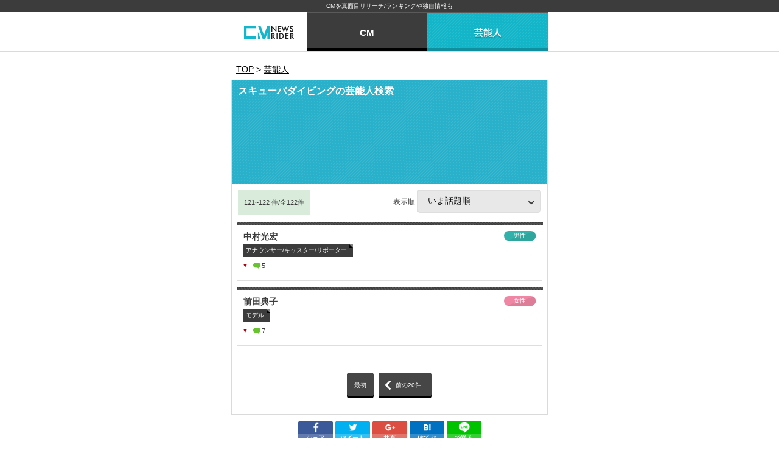

--- FILE ---
content_type: text/html; charset=UTF-8
request_url: http://tv-rider.jp/cast/tag0000043?page=7&
body_size: 4390
content:
<!DOCTYPE html>
<html lang="ja"><head prefix="og: http://ogp.me/ns# fb: http://ogp.me/ns/fb# article: http://ogp.me/ns/article#">
	<meta charset="utf-8">
	<meta http-equiv="X-UA-Compatible" content="IE=edge, chrome=1">
	<meta name="viewport"
		  content="width=device-width, initial-scale=1, minimum-scale=1, maximum-scale=1, user-scalable=no">
	<meta name="format-detection" content="telephone=no">
                <meta name="robots" content="index,follow">
            <meta name="description" content="スキューバダイビングが特徴の芸能人一覧です。イメージ・プロフィールがわかる。評価順、コメント数順などの独自の表示順でも探すことが出来る。">
    <meta name="keywords" content="スキューバダイビング,芸能人,出演者">
    <title>スキューバダイビングの芸能人一覧｜CMニュース・ライダー</title>
	<meta name="author" content="CMニュース・ライダー">

            <meta property="og:title" content="スキューバダイビングの芸能人一覧｜CMニュース・ライダー">
		        	<meta property="og:description" content="スキューバダイビングが特徴の芸能人一覧です。イメージ・プロフィールがわかる。評価順、コメント数順などの独自の表示順でも探すことが出来る。">
		            <meta property="og:image" content="http://tv-rider.jp/resources/common/images/common/fb_share_logo.jpg">
			<meta name="twitter:image" content="http://tv-rider.jp/resources/common/images/common/fb_share_logo.jpg">
		<meta property="og:type" content="article"/>
        <meta property="og:url" content="http://tv-rider.jp/cast/tag0000043">
		<meta name="twitter:card" content="summary_large_image">
		<meta name="twitter:site" content="@TVRider_">
		<meta name="twitter:creator" content="@TVRider_">
		<meta name="twitter:title" content="スキューバダイビングの芸能人一覧｜CMニュース・ライダー">
					<meta name="twitter:description" content="スキューバダイビングが特徴の芸能人一覧です。イメージ・プロフィールがわかる。評価順、コメント数順などの独自の表示順でも探すことが出来る。">
		    
	<link media="all" type="text/css" rel="stylesheet" href="http://tv-rider.jp/resources/common/css/reset.min.css?20180123172301">

	<link media="all" type="text/css" rel="stylesheet" href="http://tv-rider.jp/resources/common/css/common.min.css?20190624171541">

	<link media="all" type="text/css" rel="stylesheet" href="http://tv-rider.jp/resources/common/css/style.min.css?20190624171541">

	<link media="all" type="text/css" rel="stylesheet" href="http://tv-rider.jp/resources/pc/common/css/style.min.css?20231031142818">

	<link media="all" type="text/css" rel="stylesheet" href="http://tv-rider.jp/resources/common/css/jquery.swipeshow.css?20180123172301">

	<link media="all" type="text/css" rel="stylesheet" href="http://tv-rider.jp/resources/common/css/photoswipe.css?20180123172301">

	<link media="all" type="text/css" rel="stylesheet" href="http://tv-rider.jp/resources/common/css/photoswipe/default-skin.min.css?20180123172301">


	<link rel="apple-touch-icon-precomposed" href="/resources/common/images/common/apple-touch-icon-precomposed.png">
	<link rel="Shortcut Icon" type="image/x-icon" href="/resources/common/images/common/favicon.ico">

			<link rel="canonical" href="http://tv-rider.jp/cast/tag0000043">
	    
	                            <script data-ad-client="ca-pub-6738538100012236" async src="https://pagead2.googlesyndication.com/pagead/js/adsbygoogle.js"></script>
        
        <!-- Google tag (gtag.js) -->
<script async src="https://www.googletagmanager.com/gtag/js?id=G-H773B89D5K"></script>
<script>
  window.dataLayer = window.dataLayer || [];
  function gtag(){dataLayer.push(arguments);}
  gtag('js', new Date());

  gtag('config', 'G-H773B89D5K');
</script>
    </head>
<body>
<!-- Facebook Plugin -->
<div id="fb-root"></div>
<script>
    (function(d, s, id) {
        var js, fjs = d.getElementsByTagName(s)[0];
        if (d.getElementById(id)) return;
        js = d.createElement(s); js.id = id;
        js.async = true;
        js.src = "//connect.facebook.net/ja_JP/sdk.js#xfbml=1&version=v2.4&appId=1497311343900018";
        fjs.parentNode.insertBefore(js, fjs);
    }(document, 'script', 'facebook-jssdk'));
</script>
<!-- //Facebook Plugin -->
<header>
			<p class="ti">CMを真面目リサーチ/ランキングや独自情報も</p>
		<div class="dsn-nav-wrap">
		<a href="/" title="CMニュース・ライダー" class="logo"><img src="/resources/common/images/common/logo.png" width="46"/></a>
		<nav>
			<ul class="dsn-hd-service">
				<li>
                    <div class="dsn-s-search">
    					<div class="wrap">
                            <ul class="dsn-new-menu">
                                <li ><a href="/">CM</a></li>
                                <li  class="active" ><a href="/cast">芸能人</a></li>
                            </ul>
                        </div>
                    </div>
				</li>
							</ul>
		</nav>
	<!-- /.dsn-nav-wrap --></div>
</header>

<div class="dsn-wrap">

	<div class="dsn-main-wrap">

        
    <nav class="breadcrumb-ls">
        <ol>
            <li>
                <a title="TOP" href="/" itemprop="url"><span itemprop="title">TOP</span></a>
            </li>
            &gt;
            <li>
                <a title="芸能人" href="/cast" itemprop="url"><span itemprop="title">芸能人</span></a>
            </li>
        </ol>
    <!-- /.bread-item --></nav>

    <main>

        <form method="POST" action="http://tv-rider.jp/cast/tag0000043" accept-charset="UTF-8" id="Search" onclick="do_submit2(&#039;&#039;,&#039;&#039;,&#039;Search&#039;); return false;"><input name="_token" type="hidden" value="UAKn84COOu2ba0RtLmoBCfc7GQnuqeYOU0aq9JQ5">
            <!-- 出演者一覧 -->
                            <!-- 芸能人検索 --><div>
                    <header class="dsn-header t1 k p2">
                        <h1 class="t">スキューバダイビングの芸能人検索</h1>
                                                            <!-- ↓画像がある場合 -->
                                                </header>

                    
                <!-- /芸能人検索 --></div>
                        <input name="tag" type="hidden" value="43">
<input name="search_type" type="hidden" value="3">
<input name="keyword_tag" type="hidden" value="スキューバダイビング">
<input name="form_type" type="hidden" value="2">

            <div class="dsn-s-order p2" style="margin-top: 10px;">
                <p><span>121~122
                        件/全122件</span></p>
                <label class="dsn-select">表示順&nbsp;
                    <select onchange="$('#perPage').val(this.value);$('#Search').submit();" class="form_design"
                            name="order">
                        <option value="topic"  selected >いま話題順</option>
                        <option value="like_evaluation_total"
                                >スキ度順
                        </option>
                        <option value="like_evaluation_count"
                                >スキ人数順
                        </option>
                        <option value="comment_total" >
                            コメント数順
                        </option>
                                                                    </select>
                </label>

                <div class="cfx"></div>
            <!-- dsn-s-order --></div>
            <!-- /出演者ジャンル -->
        </form>
        <!-- 芸能人一覧 --><div>
            <div class="dsn-talent-ls">
                <ul>
                                            <li>
                            <a href="/cast/c172" title="中村光宏">
                                <h3 class="t">中村光宏</h3>

                                <p class="cn">アナウンサー/キャスター/リポーター</p>

                                <p class="g woman male">男性</p>
                                <ul class="cnt">
                                    <li>♥<span>-</span></li>
                                    <li><i class="cmt"></i><span>5</span></li>
                                                                    </ul>
                                                            </a>
                        </li>
                                            <li>
                            <a href="/cast/c108" title="前田典子">
                                <h3 class="t">前田典子</h3>

                                <p class="cn">モデル</p>

                                <p class="g woman female">女性</p>
                                <ul class="cnt">
                                    <li>♥<span>-</span></li>
                                    <li><i class="cmt"></i><span>7</span></li>
                                                                    </ul>
                                                            </a>
                        </li>
                                    </ul>
            <!-- /.dsn-talent-ls --></div>
        <!-- /芸能人一覧 --></div>

        <!-- ページング -->
        <div class="dsn-paging-bx">
                            <a href="http://tv-rider.jp/cast/tag0000043?page=1&" title="最初" class="f">最初</a>
                                        <a href="http://tv-rider.jp/cast/tag0000043?page=6&" title="前の20件"
                   class="p">前の20件</a>
                                            <!-- /ページング --></div>

    </main>

                    <aside class="dsn-sns-bx">
    <ul>
        <li><a href="//www.facebook.com/sharer.php?u=http%3A%2F%2Ftv-rider.jp%2Fcast%2Ftag0000043" class="f"
               onclick="clearOGPCache();window.open(this.href, 'FBwindow', 'width=650, height=450, menubar=no, toolbar=no, scrollbars=yes'); return false;" rel="nofollow"><span>シェア</span></a>
        </li>
                        <li><a href="https://twitter.com/share?text=%E3%82%B9%E3%82%AD%E3%83%A5%E3%83%BC%E3%83%90%E3%83%80%E3%82%A4%E3%83%93%E3%83%B3%E3%82%B0%E3%81%AE%E8%8A%B8%E8%83%BD%E4%BA%BA%E4%B8%80%E8%A6%A7%EF%BD%9CCM%E3%83%8B%E3%83%A5%E3%83%BC%E3%82%B9%E3%83%BB%E3%83%A9%E3%82%A4%E3%83%80%E3%83%BC&url=http%3A%2F%2Ftv-rider.jp%2Fcast%2Ftag0000043"
               target="_blank" class="t" rel="nofollow"><span>ツイート</span></a>
            <script>!function (d, s, id) {
                    var js, fjs = d.getElementsByTagName(s)[0], p = /^http:/.test(d.location) ? 'http' : 'https';
                    if (!d.getElementById(id)) {
                        js = d.createElement(s);
                        js.id = id;
                        js.src = p + '://platform.twitter.com/widgets.js';
                        fjs.parentNode.insertBefore(js, fjs);
                    }
                }(document, 'script', 'twitter-wjs');</script>
        </li>
                <li><a href="https://plus.google.com/share?url=http%3A%2F%2Ftv-rider.jp%2Fcast%2Ftag0000043" class="g"
               onclick="window.open(this.href, 'Gwindow', 'width=650, height=450, menubar=no, toolbar=no, scrollbars=yes'); return false;" rel="nofollow"><span>共有</span></a>
        </li>
                <li><a href="http://b.hatena.ne.jp/entry/tv-rider.jp/cast/tag0000043" target="_blank"
               class="hatena-bookmark-button b" data-hatena-bookmark-layout="simple"
               title="[スキューバダイビングの芸能人一覧｜CMニュース・ライダー]" rel="nofollow"><span>はてぶ</span></a>
                    </li>
                <li>
            <a href="http://line.me/R/msg/text/?%E3%82%B9%E3%82%AD%E3%83%A5%E3%83%BC%E3%83%90%E3%83%80%E3%82%A4%E3%83%93%E3%83%B3%E3%82%B0%E3%81%AE%E8%8A%B8%E8%83%BD%E4%BA%BA%E4%B8%80%E8%A6%A7%EF%BD%9CCM%E3%83%8B%E3%83%A5%E3%83%BC%E3%82%B9%E3%83%BB%E3%83%A9%E3%82%A4%E3%83%80%E3%83%BC http%3A%2F%2Ftv-rider.jp%2Fcast%2Ftag0000043"
               class="l" target="_blank" rel="nofollow"><span>で送る</span></a></li>
            </ul>
    <!-- /.dsn-sns-bx --></aside>

<script type="text/javascript">
    function clearOGPCache() {
        $.ajax({
            type:'POST',
            url: "https://graph.facebook.com/",
            data: {
                'id': 'http://tv-rider.jp/cast/tag0000043'
                , 'scrape': 'true'
            },
            dataType: 'json',
            success: function(json) {
                // console.log(json);
            }
        });
    }
</script>
<!-- SNS -->

<!-- //SNS -->

<!-- TVRiderを応援しよう！ -->
<!-- //TVRiderを応援しよう！ -->

<!-- /.dsn-main-wrap --></div>

	<!-- /.dsn-wrap --></div>



<footer>
	<a href="javascript:void(0);" onClick="$.scrollTo(0, {axis: 'y', duration: 500});return false;" class="dsn-top-btn">PAGE
		TOP</a>

	<nav>
				<ul>
			<li><a href="/rule" title="利用規約">利用規約</a></li>
			<li><a href="/faq" title="よくある質問">よくある質問</a></li>
			<li><a href="/company" title="運営会社">運営会社</a></li>
		</ul>
		<ul>
			<li><a href="/contact" title="お問い合わせ">お問い合わせ</a></li>
			<li><a href="/ad_about" title="広告掲載について">広告掲載について</a></li>
		</ul>
	</nav>

	<small>&copy; CMニュース・ライダー. All Rights Reserved.</small>
</footer>

<script src="http://tv-rider.jp/resources/common/js/jquery-2.1.4.min.js?20180123172301"></script>

<script src="http://tv-rider.jp/resources/common/js/jquery.xdomainajax.js?20180123172301"></script>

<script src="http://tv-rider.jp/resources/pc/common/js/iscroll.min.js?20180123172301"></script>

<script src="http://tv-rider.jp/resources/pc/common/js/jquery.swipeshow.min.js?20180123172301"></script>

<script src="http://tv-rider.jp/resources/common/js/jquery.scrollTo-min.js?20180123172301"></script>

<script src="http://tv-rider.jp/resources/pc/common/js/common.min.js?20190624171541"></script>

<script src="http://tv-rider.jp/resources/common/js/dsnTextExcerpt.min.js?20180123172301"></script>

<script src="http://tv-rider.jp/resources/common/js/jquery.photoswipe.js?20180123172301"></script>

<script src="http://tv-rider.jp/resources/common/js/jquery.bottom-1.0.js?20180123172301"></script>

<script src="http://tv-rider.jp/resources/common/js/jquery.cookie.js?20200721171619"></script>









<script type="text/javascript">
	(function () {
		var tagjs = document.createElement("script");
		var s = document.getElementsByTagName("script")[0];
		tagjs.async = true;
		tagjs.src = "//s.yjtag.jp/tag.js#site=IgZeSS1";
		s.parentNode.insertBefore(tagjs, s);
	}());
</script>
<noscript>
	<iframe src="//b.yjtag.jp/iframe?c=IgZeSS1" width="1" height="1" frameborder="0" scrolling="no" marginheight="0" marginwidth="0"></iframe>
</noscript>
<script type="text/javascript">
	function sendBannerCount(status, banner_no, position, device) {
		$.ajax({
			type: 'get',
			url: '/resources/recommended/banner.php',
			dataType: 'json',
			cache: false,
			data: {
				status: status,
				banner_no: banner_no,
				position: position,
				device: device
			}
		});
	}
</script>
<script type="text/javascript">
	function sendTVR1315LandscapeBannerCount(status, banner_no, position, device) {
		$.ajax({
			type: 'get',
			url: '/resources/banner/tvr_1315/landscape/banner.php',
			dataType: 'json',
			cache: false,
			data: {
				status: status,
				banner_no: banner_no,
				position: position,
				device: device
			}
		});
	}
</script>
<script type="text/javascript">
	function sendTVR1315RectangleBannerCount(status, banner_no, position, device) {
		$.ajax({
			type: 'get',
			url: '/resources/banner/tvr_1315/rectangle/banner.php',
			dataType: 'json',
			cache: false,
			data: {
				status: status,
				banner_no: banner_no,
				position: position,
				device: device
			}
		});
	}
</script>
<script type="text/javascript">
	function sendTVR1316LandscapeBannerCount(status, banner_no, position, device) {
		$.ajax({
			type: 'get',
			url: '/resources/banner/tvr_1316/landscape/banner.php',
			dataType: 'json',
			cache: false,
			data: {
				status: status,
				banner_no: banner_no,
				position: position,
				device: device
			}
		});
	}
</script>
<script type="text/javascript">
	function sendTVR1316RectangleBannerCount(status, banner_no, position, device) {
		$.ajax({
			type: 'get',
			url: '/resources/banner/tvr_1316/rectangle/banner.php',
			dataType: 'json',
			cache: false,
			data: {
				status: status,
				banner_no: banner_no,
				position: position,
				device: device
			}
		});
	}
</script>
</body>
</html>


--- FILE ---
content_type: text/html; charset=utf-8
request_url: https://www.google.com/recaptcha/api2/aframe
body_size: 266
content:
<!DOCTYPE HTML><html><head><meta http-equiv="content-type" content="text/html; charset=UTF-8"></head><body><script nonce="BQHzgNdlGpFslT_-t1ED_g">/** Anti-fraud and anti-abuse applications only. See google.com/recaptcha */ try{var clients={'sodar':'https://pagead2.googlesyndication.com/pagead/sodar?'};window.addEventListener("message",function(a){try{if(a.source===window.parent){var b=JSON.parse(a.data);var c=clients[b['id']];if(c){var d=document.createElement('img');d.src=c+b['params']+'&rc='+(localStorage.getItem("rc::a")?sessionStorage.getItem("rc::b"):"");window.document.body.appendChild(d);sessionStorage.setItem("rc::e",parseInt(sessionStorage.getItem("rc::e")||0)+1);localStorage.setItem("rc::h",'1768737725978');}}}catch(b){}});window.parent.postMessage("_grecaptcha_ready", "*");}catch(b){}</script></body></html>